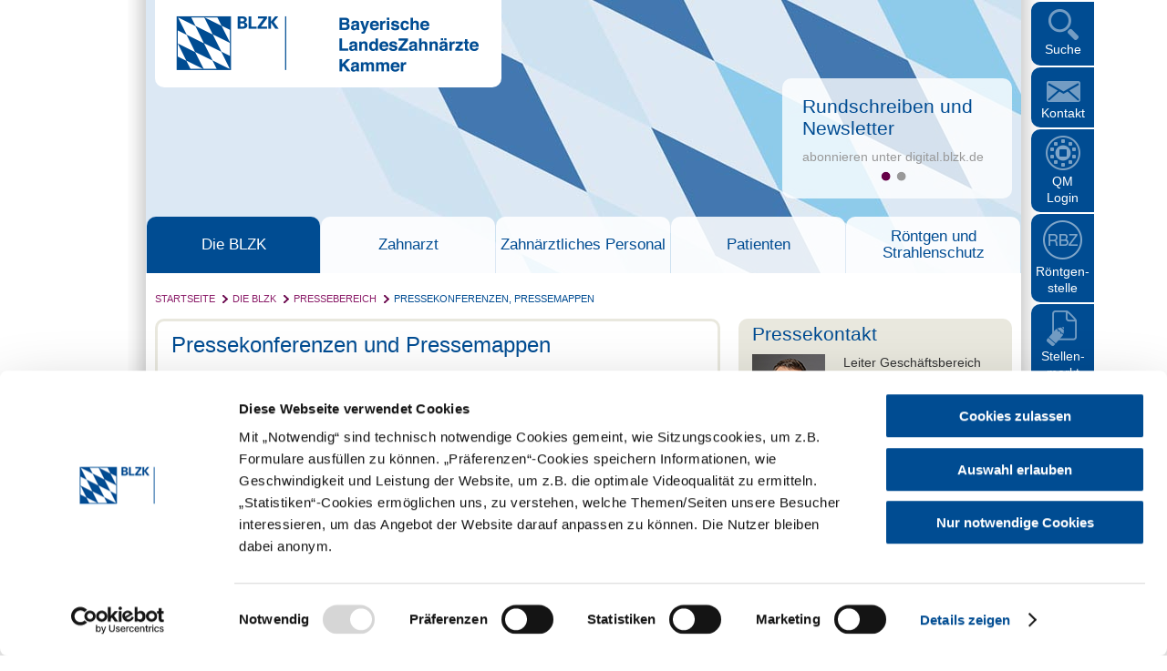

--- FILE ---
content_type: text/html; charset=ISO-8859-1
request_url: https://www.blzk.de/blzk/site.nsf/id/pa_pressekonferenzen.html
body_size: 10335
content:
<!DOCTYPE html>
<html>
<head>

<meta charset="utf-8" />
<script id="Cookiebot" src="https://consent.cookiebot.eu/uc.js" data-cbid="aa0202c4-4000-4f1a-b00b-e8d29f6be74c" type="text/javascript"></script>


<title>Pressekonferenzen, Pressemappen | Bayerische Landeszahnärztekammer</title>
<meta name="viewport" content="width=device-width, initial-scale=1.0, maximum-scale=1.0, user-scalable=0">
<meta name="google-site-verification" content="u_oon-aWqtelrabjdOEfaTjMa4URq70oxj1hEHPtiWU">

<link rel="canonical" href="https://www.blzk.de/blzk/site.nsf/id/pa_pressekonferenzen.html">




	<meta name="title" content="Pressekonferenzen, Pressemappen | Bayerische Landeszahnärztekammer">	<meta name="author" content="">	<meta name="publisher" content="">	<meta name="copyright" content="">	<meta name="keywords" content="BLZK, Zahnärztekammer, Zahnarzt, Röntgen, Zahnarztsuche, Zahnärztetag, Praxisbörse, Stellenmarkt, Zahnmedizinische Fachangestellte, ZFA, QM Online, Honorierung, Patienten Beratung">	<meta name="description" content="Die Bayerische Landeszahnärztekammer ist die gesetzliche Berufsvertretung aller rund 16.500 bayerischen Zahnärzte.">	<meta name="language" content="DE">	<meta name="creation_date" content="01/23/2026">	<meta name="revisit-after" content="5 days">	<meta name="robots" content="INDEX,FOLLOW">



<link rel="stylesheet" href="/bootstrap/cdn/font-awesome/font-awesome-4.7.0/css/font-awesome.css">
<link rel="stylesheet" href="/blzk/site.nsf/id/7F0E154FBFF3926EC1257C990030F70F/$file/main.css?Open&amp;v=1.2.25">
<link rel="stylesheet" href="/blzk/site.nsf/id/7F0E154FBFF3926EC1257C990030F70F/$file/mobile-nav2.css">
<link rel="stylesheet" href="/blzk/site.nsf/id/7F0E154FBFF3926EC1257C990030F70F/$file/colorbox.css">
<link rel="shortcut icon" type="image/x-icon" href="/blzk/site.nsf/id/7F0E154FBFF3926EC1257C990030F70F/$file/favicon.ico">

<script src="/blzk/site.nsf/id/7F0E154FBFF3926EC1257C990030F70F/$file/jquery.1-8.min.js"></script> 
<script src="/blzk/site.nsf/id/7F0E154FBFF3926EC1257C990030F70F/$file/modernizr.custom.js"></script> 



<script type="text/plain" data-cookieconsent="statistics">
  var _paq = window._paq = window._paq || [];
  _paq.push(['trackPageView']);
  _paq.push(['enableLinkTracking']);
  (function() {
    var u="//matomo.blzk.de/";
    _paq.push(['setTrackerUrl', u+'matomo.php']);
    _paq.push(['setSiteId', '1']);
    var d=document, g=d.createElement('script'), s=d.getElementsByTagName('script')[0];
    g.async=true; g.src=u+'matomo.js'; s.parentNode.insertBefore(g,s);
  })();
</script>
 
	<script language="javascript" type="text/javascript" src="/blzk/site.nsf/vcms_js_library.js"></script>

	<link rel="stylesheet" type="text/css" href="/blzk/site.nsf/vcms_css_screen.css" media="screen">
	<link rel="stylesheet" type="text/css" href="/blzk/site.nsf/vcms_css_print.css" media="print">

<script language="JavaScript" type="text/javascript">
<!-- 
document._domino_target = "_self";
function _doClick(v, o, t) {
  var returnValue = false;
  var url="/blzk/site.nsf/id/pa_pressekonferenzen.html?OpenDocument&Click=" + v;
  if (o.href != null) {
    o.href = url;
    returnValue = true;
  } else {
    if (t == null)
      t = document._domino_target;
    window.open(url, t);
  }
  return returnValue;
}
// -->
</script>
</head>
<body text="#000000" bgcolor="#FFFFFF">

<form action="">



<script>
var file_path = "/blzk/site.nsf/id/E95A5029F263C6BAC1257DE100607217/$file/";
var curr_lang = 'DE';

var vConfig = {
	db: '/blzk/site.nsf/',
	lang: 'DE',
	currPageURL: '/blzk/site.nsf/id/pa_pressekonferenzen.html',
	statsDB: '/zahn/statistiken.nsf/',
	FilterListQuery : 'FAQ',
	FilterListCategory : 'DE~FAQ',
	debug: true,
	appShortMaxLength: 300
};
</script>

<input type="hidden" id="dbpfad" value="/blzk/site.nsf/"><input type="hidden" id="filePath" value="/blzk/site.nsf/id/E95A5029F263C6BAC1257DE100607217/$file/"><input type="hidden" id="curr_lang" value="DE">
<div id="wrapper">
	<div id="sidebarContainer">
		<div id="sidebar">
			<div id="search">
				<a href="#" id="sidebarSearch">Suche</a>
				<input type="text" name="search" id="searchField" placeholder="Suchbegriff eingeben" 
onblur="if(this.value == '') { this.value=this.defaultValue; };" onfocus="if(this.value == this.defaultValue) { this.value=''; } else { this.select(); }" onkeypress="if(event.keyCode=='13') {siteSearch(this.value, '', '', '', ''); return false;}" onkeyup="if(event.keyCode!='13') {typeAheadSearch(this.value);}" autocomplete="off">
		<a href="#" id="searchGo" rel="search" onclick="siteSearch($('#searchField').val(), '', '', '', '');" title="Suche starten"><span>GO</span></a>
		<div id="searchSpinner"><i id="loader" class="fa fa-spinner"></i></div>
		<div id="sidebarSearchClose"></div>
		<div id="ta"><div id="ta_pointer"></div><div id="ta_content"></div></div>
	</div>
	<a href="https://www.blzk.de/blzk/site.nsf/formular?openform&formular=DEKontakt" id="sidebarContact">Kontakt</a>
	<a href="https://qm.blzk.de/" id="sidebarQm" title="QM Login" target="_blank">QM <span class="br-on-desktop"><br></span>Login</a>
            <a href="https://www.blzk.de/blzk/site.nsf/id/pa_rbz.html" id="sidebarRBZ" title="Röntgenstelle" target="_self">Röntgen- stelle</a>
	<a href="https://jobs.blzk.de/blzk/site.nsf/id/pa_jo_startseite.html" id="sidebarJobs" title="Stellenmarkt" target="_blank">Stellen- markt</a>
	<a href="https://praxisboerse.blzk.de" id="sidebarPraxis" title="Praxisbörse" target="_blank">Praxis<span class="br-on-desktop">- </span>börse</a>
	<a href="https://shop.blzk.de" title="Bestell&shy;service" target="_blank" id="sidebarShop">Bestell<span class="br-on-desktop">- </span>service</a>
	<a href="https://zahnarztsuche.blzk.de" id="sidebarDentists" title="Zahnarzt Suche" target="_blank">Zahnarzt Suche</a>
	</div>
	</div>

<div id="header">
	<div id="logoContainer">
		<a href="https://www.blzk.de" id="logo" title="BLZK"><img src="/blzk/site.nsf/id/E95A5029F263C6BAC1257DE100607217/$file/logo.png" alt="BLZK"></a>
	</div>
	<div id="sliderContentContainer" class="rounded"></div><ul id="slider"><li class="panel">
<img src="/blzk/site.nsf/gfx/928536426ABAC00AC12587CE0041D453/$file/blzk_slider_startseite_002.jpg" alt="Rundschreiben und Newsletter">
<div class="sliderContent">
<h2 class="slideshow"><a href="https://digital.blzk.de/">Rundschreiben und Newsletter</a></h2>
<p>abonnieren unter digital.blzk.de</p>
</div>
</li><li class="panel">
<img src="/blzk/site.nsf/gfx/B19CA6D100D15393C1257CC30032A311/$file/blzk_slider_startseite_004.jpg" alt="Famulatur in der Zahnmedizin">
<div class="sliderContent">
<h2 class="slideshow"><a href="https://www.blzk.de/blzk/site.nsf/id/pa_famulatur.html">Famulatur in der Zahnmedizin</a></h2>
<p>Suche und Anmeldeformular</p>
</div>
</li></ul>

	<nav id="primary-nav" role="navigation" class="group">
		<ul class="lvl_1">
<li class="cat_die_blzk active">
<a href="/blzk/site.nsf/id/pa_die_kammer.html" target="_self">Die BLZK</a>
<ul class="lvl_2">
<li class="cat_organisation">
<a href="/blzk/site.nsf/id/pa_organisation.html" target="_self">Organisation</a>
<ul class="lvl_3">
<li class="cat_unsere_leistungen_–_ihr_nutzen">
<a href="/blzk/site.nsf/id/pa_leistungen_nutzen.html" target="_self">Unsere Leistungen – Ihr Nutzen</a>
</li>
<li class="cat_aufgaben_und_rechtsgrundlagen">
<a href="/blzk/site.nsf/id/pa_aufgaben_rechtsgrundlagen.html" target="_self">Aufgaben und Rechtsgrundlagen</a>
</li>
<li class="cat_vollversammlung">
<a href="/blzk/site.nsf/id/pa_vollversammlung.html" target="_self">Vollversammlung</a>
</li>
<li class="cat_vorstand">
<a href="/blzk/site.nsf/id/pa_vorstand.html" target="_self">Vorstand</a>
</li>
<li class="cat_verwaltung">
<a href="/blzk/site.nsf/id/pa_verwaltung.html" target="_self">Verwaltung</a>
</li>
<li class="cat_zahnaerztliche_bezirksverbaende">
<a href="/blzk/site.nsf/id/pa_zahnaerztliche_bezirksverbaende.html" target="_self">Zahnärztliche Bezirksverbände</a>
</li>
<li class="cat_referate">
<a href="/blzk/site.nsf/id/pa_referate.html" target="_self">Referate</a>
</li>
<li class="cat_einrichtungen">
<a href="/blzk/site.nsf/id/pa_einrichtungen.html" target="_self">Einrichtungen</a>
</li>
</ul>
</li>
<li class="cat_goz_senat">
<a href="/blzk/site.nsf/id/pa_goz-senat.html" target="_self">GOZ-Senat</a>
<ul class="lvl_3">
<li class="cat_goz_on_tour">
<a href="/blzk/site.nsf/id/pa_goz-tour.html" target="_self">GOZ ON TOUR</a>
</li>
</ul>
</li>
<li class="cat_selbstverwaltung_und_freie_berufe">
<a href="/blzk/site.nsf/id/pa_selbstverwaltung_und_freie_berufe.html" target="_self">Selbstverwaltung und Freie Berufe</a>
<ul class="lvl_3">
<li class="cat_zahnaerztekammern">
<a href="/blzk/site.nsf/id/pa_zahnaerztekammern.html" target="_self">Zahnärztekammern</a>
</li>
<li class="cat_ehrenamtliches_engagement_in_der_selbstverwaltung">
<a href="/blzk/site.nsf/id/pa_ehrenamt_selbstverwaltung.html" target="_self">Ehrenamtliches Engagement in der Selbstverwaltung</a>
</li>
<li class="cat_berufspolitische_bildung">
<a href="/blzk/site.nsf/id/pa_berufspolitische_bildung.html" target="_self">Berufspolitische Bildung</a>
</li>
</ul>
</li>
<li class="cat_recht">
<a href="/blzk/site.nsf/id/pa_recht.html" target="_self">Recht</a>
<ul class="lvl_3">
<li class="cat_bundesrecht_(auswahl)">
<a href="/blzk/site.nsf/id/pa_bundesrecht.html" target="_self">Bundesrecht (Auswahl)</a>
</li>
<li class="cat_landesrecht_(auswahl)">
<a href="/blzk/site.nsf/id/pa_landesrecht.html" target="_self">Landesrecht (Auswahl)</a>
</li>
<li class="cat_bestimmungen_der_blzk_(auswahl)">
<a href="/blzk/site.nsf/id/pa_rechtliche_bestimmungen_blzk.html" target="_self">Bestimmungen der BLZK (Auswahl)</a>
</li>
<li class="cat_hinweise">
<a href="/blzk/site.nsf/id/pa_hinweise_rechtliche_bestimmungen.html" target="_self">Hinweise</a>
</li>
<li class="cat_berufsrechtliche_regelungen_§_5_ddg">
<a href="/blzk/site.nsf/id/pa_berufsrechtliche_regelungen.html" target="_self">Berufsrechtliche Regelungen § 5 DDG</a>
</li>
<li class="cat_aus__und_fortbildungsvorschriften_fuer_zahnaerztliches_personal">
<a href="/blzk/site.nsf/id/pa_ausbild_fortbild_vorschr_zaep.html" target="_self">Aus- und Fortbildungsvorschriften für Zahnärztliches Personal</a>
</li>
</ul>
</li>
<li class="cat_pressebereich active">
<a href="/blzk/site.nsf/id/pa_presse.html" target="_self">Pressebereich</a>
<ul class="lvl_3">
<li class="cat_pressekonferenzen_pressemappen active selected">
<a href="/blzk/site.nsf/id/pa_pressekonferenzen.html" target="_self">Pressekonferenzen, Pressemappen</a>
</li>
<li class="cat_publikationen">
<a href="/blzk/site.nsf/id/pa_publikationen.html" target="_self">Publikationen</a>
</li>
<li class="cat_zahlen_und_fakten">
<a href="/blzk/site.nsf/id/pa_zahlen_fakten.html" target="_self">Zahlen und Fakten</a>
</li>
<li class="cat_pressemeldungen">
<a href="/blzk/site.nsf/id/pa_pressemeldungen.html" target="_self">Pressemeldungen</a>
</li>
<li class="cat_presse__und_oeffentlichkeitsarbeit">
<a href="/blzk/site.nsf/id/pa_presse-_und_oeffentlichkeitsarbeit.html" target="_self">Presse- und Öffentlichkeitsarbeit</a>
</li>
</ul>
</li>
<li class="cat_politik">
<a href="/blzk/site.nsf/id/pa_bundestagswahl.html" target="_self">Politik</a>
<ul class="lvl_3">
<li class="cat_buerokratieabbau">
<a href="/blzk/site.nsf/id/pa_forderungen_buerokratieabbau.html" target="_self">Bürokratieabbau</a>
</li>
<li class="cat_neue_gesundheitspolitiker_am_start">
<a href="/blzk/site.nsf/id/pa_bundestagswahl_gesundheitspolitiker.html" target="_self">Neue Gesundheitspolitiker am Start</a>
</li>
</ul>
</li>
<li class="cat_kundgebung">
<a href="/blzk/site.nsf/id/pa_kundgebung.html" target="_self">Kundgebung</a>
</li>
<li class="cat_pflegetag_der_blzk">
<a href="/blzk/site.nsf/id/pa_pflegetag.html" target="_self">Pflegetag der BLZK</a>
</li>
<li class="cat_bayerischer_zahnaerztetag">
<a href="/blzk/site.nsf/id/pa_bayerischer_zahnaerztetag.html" target="_self">Bayerischer Zahnärztetag</a>
<ul class="lvl_3">
<li class="cat_veranstaltungsinformationen">
<a href="/blzk/site.nsf/id/pa_informationen_zaet.html" target="_self">Veranstaltungsinformationen</a>
</li>
<li class="cat_66_bayerischer_zahnaerztetag_2025">
<a href="/blzk/site.nsf/id/pa_bayerischer_zahnaerztetag.html" target="_self">66. Bayerischer Zahnärztetag 2025</a>
</li>
<li class="cat_berichterstattung_2025">
<a href="/blzk/site.nsf/id/pa_berichterstattung_zahnaerztetag_2025.html" target="_self">Berichterstattung 2025</a>
</li>
<li class="cat_anmeldung">
<a href="/blzk/site.nsf/id/pa_anmeldung_zaet.html" target="_self">Anmeldung</a>
</li>
<li class="cat_rueckblick">
<a href="/blzk/site.nsf/id/pa_rueckblick_zaet.html" target="_self">Rückblick</a>
</li>
</ul>
</li>
<li class="cat_soziale_projekte">
<a href="/blzk/site.nsf/id/pa_soziales_engagement.html" target="_self">Soziale Projekte</a>
</li>
<li class="cat_berufskundevorlesung">
<a href="/blzk/site.nsf/id/pa_berufskunde_vorlesung.html" target="_self">Berufskundevorlesung</a>
</li>
<li class="cat_stellenangebote_der_blzk">
<a href="/blzk/site.nsf/id/pa_stellenangebote_der_blzk.html" target="_self">Stellenangebote der BLZK</a>
</li>
<li class="cat_faq">
<a href="/blzk/site.nsf/id/pa_de_faq.html" target="_self">FAQ</a>
</li>
<li class="cat_rundschreiben_und_newsletter">
<a href="/blzk/site.nsf/id/pa_nl_zahnaerzte_anmeldung.html" target="_self">Rundschreiben und Newsletter</a>
</li>
</ul>
</li>
<li class="cat_zahnarzt">
<a href="/blzk/site.nsf/id/pa_de_zahnarzt_und_praxis.html" target="_self">Zahnarzt</a>
<ul class="lvl_2">
<li class="cat_ehba_–_elektronischer_heilberufsausweis">
<a href="/blzk/site.nsf/id/pa_ehba.html" target="_self">eHBA – Elektronischer Heilberufsausweis</a>
</li>
<li class="cat_covid_19_|_corona_pandemie">
<a href="/blzk/site.nsf/id/pa_coronavirus.html" target="_self">Covid-19 | Corona-Pandemie</a>
<ul class="lvl_3">
<li class="cat_hygiene__und_schutzmassnahmen_in_der_zahnarztpraxis">
<a href="/blzk/site.nsf/id/pa_corona_hygiene.html" target="_self">Hygiene- und Schutzmaßnahmen in der Zahnarztpraxis</a>
</li>
<li class="cat_sars_cov_2_impfung_und_coronatestung_nach_der_coronavirus_testverordnung_(testv)">
<a href="/blzk/site.nsf/id/pa_corona-impfung.html" target="_self">SARS-CoV-2-Impfung und Coronatestung nach der Coronavirus-Testverordnung (TestV)</a>
</li>
</ul>
</li>
<li class="cat_berufseinstieg">
<a href="/blzk/site.nsf/id/pa_berufseinstieg.html" target="_self">Berufseinstieg</a>
<ul class="lvl_3">
<li class="cat_famulatur_zahnmedizin">
<a href="/blzk/site.nsf/id/pa_famulatur.html" target="_self">Famulatur Zahnmedizin</a>
</li>
<li class="cat_studium_und_hochschule">
<a href="/blzk/site.nsf/id/pa_studium_hochschule.html" target="_self">Studium und Hochschule</a>
</li>
<li class="cat_assistenzzeit">
<a href="/blzk/site.nsf/id/pa_assistenzzeit.html" target="_self">Assistenzzeit</a>
</li>
<li class="cat_approbation_beantragen">
<a href="/blzk/site.nsf/id/pa_approbation.html" target="_self">Approbation beantragen</a>
</li>
<li class="cat_berufszulassung_bei_auslaendischem_studium">
<a href="/blzk/site.nsf/id/pa_berufszulassung_auslaendisches_studium.html" target="_self">Berufszulassung bei ausländischem Studium</a>
</li>
</ul>
</li>
<li class="cat_honorierung_und_goz">
<a href="/blzk/site.nsf/id/pa_honorierung.html" target="_self">Honorierung und GOZ</a>
<ul class="lvl_3">
<li class="cat_gebuehrenordnung_fuer_zahnaerzte">
<a href="/blzk/site.nsf/id/pa_gebuehrenordnung_fuer_zahnaerzte.html" target="_self">Gebührenordnung für Zahnärzte</a>
</li>
<li class="cat_beratungsangebot_und_musterformulare">
<a href="/blzk/site.nsf/id/pa_goz_beratung.html" target="_self">Beratungsangebot und Musterformulare</a>
</li>
</ul>
</li>
<li class="cat_praxisfuehrung">
<a href="/blzk/site.nsf/id/pa_praxisfuehrung_za.html" target="_self">Praxisführung</a>
<ul class="lvl_3">
<li class="cat_qualitaetsmanagement">
<a href="/blzk/site.nsf/id/pa_de_qualitaetsmanagement.html" target="_self">Qualitätsmanagement</a>
</li>
<li class="cat_hygiene">
<a href="/blzk/site.nsf/id/pa_hygiene.html" target="_self">Hygiene</a>
</li>
<li class="cat_arbeitssicherheit">
<a href="/blzk/site.nsf/id/pa_arbeitssicherheit.html" target="_self">Arbeitssicherheit</a>
</li>
<li class="cat_praxisbegehungen">
<a href="/blzk/site.nsf/id/pa_praxisbegehungen.html" target="_self">Praxisbegehungen</a>
</li>
</ul>
</li>
<li class="cat_praxisteam">
<a href="/blzk/site.nsf/id/pa_praxisteam.html" target="_self">Praxisteam</a>
<ul class="lvl_3">
<li class="cat_arbeitszeit">
<a href="/blzk/site.nsf/id/pa_arbeitszeit.html" target="_self">Arbeitszeit</a>
</li>
<li class="cat_arbeitsvertraege">
<a href="/blzk/site.nsf/id/pa_mustervertraege.html" target="_self">Arbeitsverträge</a>
</li>
<li class="cat_ausbildungsvertragskonfigurator_(avk)">
<a href="/blzk/site.nsf/id/pa_ausbildungsvertragskonfigurator.html" target="_self">Ausbildungsvertragskonfigurator (AVK)</a>
</li>
<li class="cat_arbeitszeugnis">
<a href="/blzk/site.nsf/id/pa_de_arbeitszeugnis.html" target="_self">Arbeitszeugnis</a>
</li>
<li class="cat_fortbildungsvertrag">
<a href="/blzk/site.nsf/id/pa_fortbildungsvertrag.html" target="_self">Fortbildungsvertrag</a>
</li>
<li class="cat_minijobs">
<a href="/blzk/site.nsf/id/pa_minijob_zahnarztpraxis.html" target="_self">Minijobs</a>
</li>
<li class="cat_sonderzuwendungen">
<a href="/blzk/site.nsf/id/pa_sonderzuwendungen.html" target="_self">Sonderzuwendungen</a>
</li>
<li class="cat_ergaenzende_vereinbarungen_zum_ausbildungsvertrag">
<a href="/blzk/site.nsf/id/pa_ergaenzende_vereinbarungen_zum_ausbildungsvertrag.html" target="_self">Ergänzende Vereinbarungen zum Ausbildungsvertrag</a>
</li>
<li class="cat_mutterschutz">
<a href="/blzk/site.nsf/id/pa_de_mutterschutz.html" target="_self">Mutterschutz</a>
</li>
<li class="cat_delegationsrahmen_fuer_zfa_(bzaek)">
<a href="https://www.bzaek.de/service/positionen-statements/einzelansicht/delegationsrahmen-der-bundeszahnaerztekammer-fuer-zahnmedizinische-fachangestellte.html" target="_blank">Delegationsrahmen für ZFA (BZÄK)</a>
</li>
<li class="cat_kuendigungsfristen_gemaess_bgb">
<a href="/blzk/site.nsf/id/pa_webb9nyb66.html" target="_self">Kündigungsfristen gemäß BGB</a>
</li>
<li class="cat_praktikum_und_schnupperlehre_in_der_zahnarztpraxis">
<a href="/blzk/site.nsf/id/pa_praktikum_zfa.html" target="_self">Praktikum und Schnupperlehre in der Zahnarztpraxis</a>
</li>
<li class="cat_praxismitarbeiter_mit_auslaendischem_abschluss">
<a href="/blzk/site.nsf/id/pa_praxismitarbeiter_auslaendischer_abschluss.html" target="_self">Praxismitarbeiter mit ausländischem Abschluss</a>
</li>
</ul>
</li>
<li class="cat_zahnaerztliche_weiterbildung">
<a href="/blzk/site.nsf/id/pa_zahnaerztliche_fort-_und_weiterbildung.html" target="_self">Zahnärztliche Weiterbildung</a>
<ul class="lvl_3">
<li class="cat_weiterbildung_kieferorthopaedie">
<a href="/blzk/site.nsf/id/pa_weiterbildung_kfo.html" target="_self">Weiterbildung Kieferorthopädie</a>
</li>
<li class="cat_weiterbildung_oralchirurgie">
<a href="/blzk/site.nsf/id/pa_de_weiterbildung_oralchirurgie.html" target="_self">Weiterbildung Oralchirurgie</a>
</li>
<li class="cat_zulassung_zum_fachgespraech">
<a href="/blzk/site.nsf/id/pa_zulassung_fachgespraech.html" target="_self">Zulassung zum Fachgespräch</a>
</li>
<li class="cat_ermaechtigung_zur_weiterbildung">
<a href="/blzk/site.nsf/id/pa_ermaechtigung_weiterbildung.html" target="_self">Ermächtigung zur Weiterbildung</a>
</li>
</ul>
</li>
<li class="cat_praxisberatung">
<a href="/blzk/site.nsf/id/pa_praxisberatung.html" target="_self">Praxisberatung</a>
<ul class="lvl_3">
<li class="cat_zentrum_fuer_existenzgruender_und_praxisberatung_(zep)">
<a href="/blzk/site.nsf/id/pa_zep.html" target="_self">Zentrum für Existenzgründer und Praxisberatung (ZEP)</a>
</li>
<li class="cat_niederlassung">
<a href="/blzk/site.nsf/id/pa_niederlassung.html" target="_self">Niederlassung</a>
</li>
</ul>
</li>
<li class="cat_praxisabgabe">
<a href="/blzk/site.nsf/id/pa_praxisabgabe.html" target="_self">Praxisabgabe</a>
<ul class="lvl_3">
<li class="cat_formen_der_nachfolge">
<a href="/blzk/site.nsf/id/pa_praxisabgabe_formen_nachfolge.html" target="_self">Formen der Nachfolge</a>
</li>
<li class="cat_zeitplan_fuer_die_uebergabe">
<a href="/blzk/site.nsf/id/pa_zeitplan_praxisabgabe.html" target="_self">Zeitplan für die Übergabe</a>
</li>
<li class="cat_ausfall_oder_tod_des_praxisinhabers">
<a href="/blzk/site.nsf/id/pa_ausfall_tod_praxisinhaber.html" target="_self">Ausfall oder Tod des Praxisinhabers</a>
</li>
</ul>
</li>
</ul>
</li>
<li class="cat_zahnaerztliches_personal">
<a href="/blzk/site.nsf/id/pa_afw_zahnaerztliches_personal.html" target="_self">Zahnärztliches Personal</a>
<ul class="lvl_2">
<li class="cat_ausbildungsnachweis_zfa_mit_ausbildungsbeginn_182022_oder_spaeter">
<a href="/blzk/site.nsf/id/pa_ausbildungsnachweis_zfa.html" target="_self">Ausbildungsnachweis ZFA mit Ausbildungsbeginn 1.8.2022 oder später</a>
</li>
<li class="cat_ausbildung_zahnmedizinische_fachangestellte_(zfa)">
<a href="/blzk/site.nsf/id/pa_ausbildung_zfa.html" target="_self">Ausbildung Zahnmedizinische Fachangestellte (ZFA)</a>
<ul class="lvl_3">
<li class="cat_filme_fuer_die_zfa_gewinnung">
<a href="/blzk/site.nsf/id/pa_zfa_film.html" target="_self">Filme für die ZFA-Gewinnung</a>
</li>
<li class="cat_standorte_der_bayerischen_berufsschulen">
<a href="/blzk/site.nsf/id/pa_berufschulen_bayern.html" target="_self">Standorte der bayerischen Berufsschulen</a>
</li>
<li class="cat_interviews_mit_zfa">
<a href="/blzk/site.nsf/id/pa_interviews_zfa.html" target="_self">Interviews mit ZFA</a>
</li>
<li class="cat_zfa:_ausbildungsplaetze_und_jobs_in_bayern">
<a href="https://jobs.blzk.de" target="_blank">ZFA: Ausbildungsplätze und Jobs in Bayern</a>
</li>
</ul>
</li>
<li class="cat_quereinstieg_in_der_zahnarztpraxis">
<a href="/blzk/site.nsf/id/pa_quereinstieg_zahnarztpraxis.html" target="_self">Quereinstieg in der Zahnarztpraxis</a>
</li>
<li class="cat_anpassungsfortbildung">
<a href="/blzk/site.nsf/id/pa_anpassungsfortbildung.html" target="_self">Anpassungsfortbildung</a>
<ul class="lvl_3">
<li class="cat_fortbildungsanbieter_fuer_anpassungsfortbildungen">
<a href="/blzk/site.nsf/id/pa_fortbildungsanbieter_anpassungsfortbildungen.html" target="_self">Fortbildungsanbieter für Anpassungsfortbildungen</a>
</li>
<li class="cat_prophylaxe_basiskurs">
<a href="/blzk/site.nsf/id/pa_prophylaxe_basiskurs.html" target="_self">Prophylaxe Basiskurs</a>
</li>
<li class="cat_prothetische_assistenz">
<a href="/blzk/site.nsf/id/pa_prothetische_assistenz.html" target="_self">Prothetische Assistenz</a>
</li>
<li class="cat_kieferorthopaedische_assistenz">
<a href="/blzk/site.nsf/id/pa_kieferorthopaedische_assistenz.html" target="_self">Kieferorthopädische Assistenz</a>
</li>
</ul>
</li>
<li class="cat_aufstiegsfortbildung">
<a href="/blzk/site.nsf/id/pa_aufstiegsfortbildung.html" target="_self">Aufstiegsfortbildung</a>
<ul class="lvl_3">
<li class="cat_fortbildungsanbieter_fuer_aufstiegsfortbildungen">
<a href="/blzk/site.nsf/id/pa_fortbildungsanbieter_aufstiegsfortbildungen.html" target="_self">Fortbildungsanbieter für Aufstiegsfortbildungen</a>
</li>
<li class="cat_zahnmedizinische_prophylaxeassistenz_(zmp)">
<a href="/blzk/site.nsf/id/pa_zmp.html" target="_self">Zahnmedizinische Prophylaxeassistenz (ZMP)</a>
</li>
<li class="cat_dentalhygienikerin_(dh)">
<a href="/blzk/site.nsf/id/pa_dentalhygieniker.html" target="_self">Dentalhygieniker/in (DH)</a>
</li>
<li class="cat_zahnmedizinische_verwaltungsassistenz_(zmv)">
<a href="/blzk/site.nsf/id/pa_zmv.html" target="_self">Zahnmedizinische Verwaltungsassistenz (ZMV)</a>
</li>
<li class="cat_pruefungstermine_aufstiegsfortbildungen">
<a href="https://epaper.zwp-online.info/epaper/11424/export-article/83" target="_blank">Prüfungstermine Aufstiegsfortbildungen</a>
</li>
</ul>
</li>
<li class="cat_foerdermoeglichkeiten">
<a href="/blzk/site.nsf/id/pa_ausbildungsfoerderung.html" target="_self">Fördermöglichkeiten</a>
<ul class="lvl_3">
<li class="cat_weiterbildungsstipendium">
<a href="/blzk/site.nsf/id/pa_weiterbildungsstipendium.html" target="_self">Weiterbildungsstipendium</a>
</li>
<li class="cat_aufstiegs_bafoeg___kurz_„afbg“">
<a href="/blzk/site.nsf/id/pa_aufstiegsbafoeg.html" target="_self">Aufstiegs-BAföG - kurz „AFBG“</a>
</li>
<li class="cat_meisterbonus_und_meisterpreis">
<a href="/blzk/site.nsf/id/pa_meisterbonus_meisterpreis.html" target="_self">Meisterbonus und Meisterpreis</a>
</li>
<li class="cat_aufstiegsstipendium">
<a href="/blzk/site.nsf/id/pa_aufstiegsstipendium.html" target="_self">Aufstiegsstipendium</a>
</li>
</ul>
</li>
<li class="cat_pruefungen">
<a href="/blzk/site.nsf/id/pa_pruefungen_zfa.html" target="_self">Prüfungen</a>
<ul class="lvl_3">
<li class="cat_pruefungstermine_zfa">
<a href="/blzk/site.nsf/id/../gfx/pruefungstermine_zfa.pdf/$file/pruefungstermine_zfa.pdf" target="_blank">Prüfungstermine ZFA</a>
</li>
<li class="cat_zfa___gestreckte_abschlusspruefung_(gap)">
<a href="/blzk/site.nsf/id/pa_gestreckte_abschlusspruefung_gap.html" target="_self">ZFA - Gestreckte Abschlussprüfung (GAP)</a>
</li>
<li class="cat_formulare_fuer_den_unterricht_und_die_pruefung_im_bereich_abrechnungswesen">
<a href="/blzk/site.nsf/id/pa_formulare_abrechnungswesen.html" target="_self">Formulare für den Unterricht und die Prüfung im Bereich Abrechnungswesen</a>
</li>
<li class="cat_uebersicht_der_pruefungsthemen_praxisorganisation_und__verwaltung">
<a href="/blzk/site.nsf/id/../gfx/po_themen-ab-wp-2020.pdf/$file/po_themen-ab-wp-2020.pdf" target="_self">Übersicht der Prüfungsthemen Praxisorganisation und -verwaltung</a>
</li>
<li class="cat_aufgaben_zur_pruefungsvorbereitung">
<a href="/blzk/site.nsf/id/pa_aufgaben_zur_pruefungsvorbereitung.html" target="_self">Aufgaben zur Prüfungsvorbereitung</a>
</li>
<li class="cat_nicht_bestandene_abschlusspruefung">
<a href="/blzk/site.nsf/id/pa_nicht_bestandene_abschlusspruefung.html" target="_self">Nicht bestandene Abschlussprüfung</a>
</li>
</ul>
</li>
<li class="cat_zfa_–_anerkennung_auslaendischer_berufsqualifikationen">
<a href="/blzk/site.nsf/id/li_webbajckt2.html" target="_blank">ZFA – Anerkennung ausländischer Berufsqualifikationen</a>
</li>
<li class="cat_zfa_newsletter">
<a href="/blzk/site.nsf/id/pa_newsletter.html" target="_self">ZFA Newsletter</a>
</li>
</ul>
</li>
<li class="cat_patienten">
<a href="/blzk/site.nsf/id/pa_de_mundgesundheit_und_patienten.html" target="_self">Patienten</a>
<ul class="lvl_2">
<li class="cat_patientenberatung">
<a href="/blzk/site.nsf/id/pa_patientenberatung.html" target="_self">Patientenberatung</a>
<ul class="lvl_3">
<li class="cat_beratung_per_telefon">
<a href="/blzk/site.nsf/id/pa_beratung_per_telefon.html" target="_self">Beratung per Telefon</a>
</li>
<li class="cat_zahnaerztliche_gutachter_in_bayern">
<a href="/blzk/site.nsf/id/pa_zahnaerztliche_gutachter_bayern.html" target="_self">Zahnärztliche Gutachter in Bayern</a>
</li>
<li class="cat_schlichtungsstelle_der_blzk">
<a href="https://www.blzk.de/blzk/site.nsf/id/pa_de_schlichtungsstelle.html" target="_self">Schlichtungsstelle der BLZK</a>
</li>
<li class="cat_zahnarztrechnunghkpgoz">
<a href="/blzk/site.nsf/id/pa_zahnarztrechnung_hkp_goz.html" target="_self">Zahnarztrechnung/HKP/GOZ</a>
</li>
<li class="cat_zahnarztsuche_und_notdienst">
<a href="/blzk/site.nsf/id/pa_zahnarztsuche_notdienst.html" target="_self">Zahnarztsuche und Notdienst</a>
</li>
</ul>
</li>
<li class="cat_prophylaxe">
<a href="/blzk/site.nsf/id/pa_prophylaxe.html" target="_self">Prophylaxe</a>
<ul class="lvl_3">
<li class="cat_was_ist_prophylaxe">
<a href="/blzk/site.nsf/id/pa_was_ist_prophylaxe.html" target="_self">Was ist Prophylaxe</a>
</li>
<li class="cat_zahngesund_durch_die_schwangerschaft">
<a href="/blzk/site.nsf/id/pa_prophylaxe_schwangerschaft.html" target="_self">Zahngesund durch die Schwangerschaft</a>
</li>
<li class="cat_prophylaxe_fuer_babys_und_kinder">
<a href="/blzk/site.nsf/id/pa_prophylaxe_babys_kinder.html" target="_self">Prophylaxe für Babys und Kinder</a>
</li>
<li class="cat_jugendliche_und_prophylaxe">
<a href="/blzk/site.nsf/id/pa_prophylaxe_jugendliche.html" target="_self">Jugendliche und Prophylaxe</a>
</li>
<li class="cat_prophylaxe_mitten_im_leben">
<a href="/blzk/site.nsf/id/pa_prophylaxe_erwachsene.html" target="_self">Prophylaxe Mitten im Leben</a>
</li>
<li class="cat_mundgesund_aelter_werden">
<a href="/blzk/site.nsf/id/pa_webb9zca6v.html" target="_self">Mundgesund älter werden</a>
</li>
</ul>
</li>
<li class="cat_alterszahnmedizin_behindertenzahnmedizin">
<a href="/blzk/site.nsf/id/pa_alterszahnmedizin_behindertenzahnmedizin.html" target="_self">Alterszahnmedizin, Behindertenzahnmedizin</a>
<ul class="lvl_3">
<li class="cat_pflegeeinrichtungen">
<a href="/blzk/site.nsf/id/pa_zahnaerztliche_betreuung_pflegeeinrichtungen.html" target="_self">Pflegeeinrichtungen</a>
</li>
<li class="cat_alterszahnmedizin_in_der_zahnaerztlichen_ausbildung">
<a href="/blzk/site.nsf/id/pa_alterszahnmedizin_zahnaerztliche_ausbildung.html" target="_self">Alterszahnmedizin in der zahnärztlichen Ausbildung</a>
</li>
<li class="cat_barrierearme_zahnarztpraxis">
<a href="/blzk/site.nsf/id/pa_barrierearme_zahnarztpraxis.html" target="_self">Barrierearme Zahnarztpraxis</a>
</li>
<li class="cat_schulungskoffer:_mundpflege_in_der_pflege">
<a href="/blzk/site.nsf/id/pa_blzk_schulungskoffer.html" target="_self">Schulungskoffer: Mundpflege in der Pflege</a>
</li>
<li class="cat_demenzpatienten_behandeln">
<a href="/blzk/site.nsf/id/pa_behandlung_demenzpatienten.html" target="_self">Demenzpatienten behandeln</a>
</li>
<li class="cat_medikamente_und_wechselwirkungen">
<a href="/blzk/site.nsf/id/pa_medikamente_wechselwirkungen.html" target="_self">Medikamente und Wechselwirkungen</a>
</li>
<li class="cat_hausbesuch">
<a href="/blzk/site.nsf/id/pa_hausbesuch_zahnarzt.html" target="_self">Hausbesuch</a>
</li>
<li class="cat_gesunde_zaehne_im_alter">
<a href="/blzk/site.nsf/id/pa_gesunde_zaehne_alter.html" target="_self">Gesunde Zähne im Alter</a>
</li>
</ul>
</li>
<li class="cat_patientenrechte">
<a href="/blzk/site.nsf/id/pa_patientenrechte.html" target="_self">Patientenrechte</a>
<ul class="lvl_3">
<li class="cat_gegenseitige_information">
<a href="/blzk/site.nsf/id/pa_gegenseitige-information-zahnarzt-patient.html" target="_self">Gegenseitige Information</a>
</li>
<li class="cat_aufklaerung_und_einwilligung">
<a href="/blzk/site.nsf/id/pa_aufklaerung-einwilligung-patient.html" target="_self">Aufklärung und Einwilligung</a>
</li>
<li class="cat_patientenakte_und_dokumentation">
<a href="/blzk/site.nsf/id/pa_patientenakte-dokumentation.html" target="_self">Patientenakte und Dokumentation</a>
</li>
</ul>
</li>
</ul>
</li>
<li class="cat_roentgen_und_strahlenschutz">
<a href="/blzk/site.nsf/id/pa_roentgen_strahlenschutz.html" target="_self">Röntgen und Strahlenschutz</a>
<ul class="lvl_2">
<li class="cat_roentgenstelle_nuernberg_(rbz)">
<a href="/blzk/site.nsf/id/pa_rbz.html" target="_self">Röntgenstelle Nürnberg (RBZ)</a>
<ul class="lvl_3">
<li class="cat_dokumente_und_formblaetter">
<a href="/blzk/site.nsf/id/pa_dokumente_formblaetter.html" target="_self">Dokumente und Formblätter</a>
</li>
<li class="cat_digitales_roentgen">
<a href="/blzk/site.nsf/id/pa_digitales_roentgen.html" target="_self">Digitales Röntgen</a>
</li>
<li class="cat_pruefungsablauf">
<a href="/blzk/site.nsf/id/pa_pruefung_rbz.html" target="_self">Prüfungsablauf</a>
</li>
<li class="cat_qualitaetssicherung_in_der_roentgendiagnostik">
<a href="/blzk/site.nsf/id/pa_qualitaetssicherung_roentgendiagnostik_qsr.html" target="_self">Qualitätssicherung in der Röntgendiagnostik</a>
</li>
<li class="cat_verlaengerung_intervall_der_konstanzpruefungen">
<a href="/blzk/site.nsf/id/pa_verlaengerung_intervall_konstanzpruefungen.html" target="_self">Verlängerung Intervall der Konstanzprüfungen</a>
</li>
</ul>
</li>
<li class="cat_strahlenschutz">
<a href="/blzk/site.nsf/id/pa_strahlenschutz_roentgen.html" target="_self">Strahlenschutz</a>
<ul class="lvl_3">
<li class="cat_strahlenschutzkurse">
<a href="https://www.blzk.de/blzk/site.nsf/gfx/strahlenschutzkurse_bayern_blzk.pdf/$file/strahlenschutzkurse_bayern_blzk.pdf" target="_blank">Strahlenschutzkurse</a>
</li>
<li class="cat_ueberblick:_aktualisierung_fachkunde_und_kenntnisse_im_strahlenschutz">
<a href="/blzk/site.nsf/id/pa_strahlenschutz_aktualisierung_fachkunde_kenntnisse.html" target="_self">Überblick: Aktualisierung Fachkunde und Kenntnisse im Strahlenschutz</a>
</li>
<li class="cat_fachkundebescheinigung_im_strahlenschutz_beantragen">
<a href="/blzk/site.nsf/id/pa_fachkundebescheinigung_antrag.html" target="_self">Fachkundebescheinigung im Strahlenschutz beantragen</a>
</li>
<li class="cat_weitergabe_von_roentgenbildern">
<a href="/blzk/site.nsf/id/pa_roentgenbilder_versenden.html" target="_self">Weitergabe von Röntgenbildern</a>
</li>
<li class="cat_verwendung_von_strahlenschutzschuerze_und__schild">
<a href="/blzk/site.nsf/id/pa_strahlenschutzschuerze_und_-schild.html" target="_self">Verwendung von Strahlenschutzschürze und -schild</a>
</li>
<li class="cat_faq_strahlenschutz_und_roentgen">
<a href="/blzk/site.nsf/id/pa_faq_strahlenschutz_roentgen.html" target="_self">FAQ Strahlenschutz und Röntgen</a>
</li>
<li class="cat_fachkunde_im_strahlenschutz_(za)">
<a href="/blzk/site.nsf/id/pa_fachkunde_im_strahlenschutz_za.html" target="_self">Fachkunde im Strahlenschutz (ZA)</a>
</li>
<li class="cat_kenntnisse_im_strahlenschutz_(zaep)">
<a href="/blzk/site.nsf/id/pa_kenntnisse_im_strahlenschutz_zaep.html" target="_self">Kenntnisse im Strahlenschutz (ZÄP)</a>
</li>
<li class="cat_fachkunde_schaedeluebersichtsaufnahmen">
<a href="/blzk/site.nsf/id/pa_fachkunde_schaedeluebersichtsaufnahmen.html" target="_self">Fachkunde Schädelübersichtsaufnahmen</a>
</li>
<li class="cat_fachkunde_handaufnahmen">
<a href="/blzk/site.nsf/id/pa_fachkunde_handaufnahmen.html" target="_self">Fachkunde Handaufnahmen</a>
</li>
<li class="cat_weitergehende_techniken___beispiel_dvt">
<a href="/blzk/site.nsf/id/pa_strahlenschutz_dvt.html" target="_self">Weitergehende Techniken - Beispiel DVT</a>
</li>
<li class="cat_roentgengeraete:_vor_ort_pruefungen_in_der_zahnarztpraxis">
<a href="/blzk/site.nsf/id/pa_roentgengeraete_vor-ort-pruefung.html" target="_self">Röntgengeräte: Vor-Ort-Prüfungen in der Zahnarztpraxis</a>
</li>
<li class="cat_roentgeneinrichtung">
<a href="/blzk/site.nsf/id/pa_de_roentgeneinrichtung.html" target="_self">Röntgeneinrichtung</a>
</li>
<li class="cat_strahlenschutzkurse:_anerkennung_beantragen">
<a href="/blzk/site.nsf/id/pa_strahlenschutzkurse_anerkennung.html" target="_self">Strahlenschutzkurse: Anerkennung beantragen</a>
</li>
</ul>
</li>
</ul>
</li>
</ul>

	</nav>
</div>
<div id="main">
	

<div id="breadcrumb">
<a href="/blzk/site.nsf/id/pa_de_startseite.html">Startseite</a> 

<a href="/blzk/site.nsf/id/pa_die_kammer.html">Die BLZK</a> 
<a href="/blzk/site.nsf/id/pa_presse.html">Pressebereich</a> 
<a href="#">Pressekonferenzen, Pressemappen</a> 

</div>
	
	




<script>
	vConfig['appShortMaxLength'] = 700;
	//vConfig['appShortThingsToReplace'].push({from: /<\/?h3>/g, to: ''});
</script>


	<div id="mainLeft"><div class="rounded box contentBox layout3b">





	<h1>Pressekonferenzen und Pressemappen</h1>




	

	</div>

	

	




<article class="newsBox rounded box even test1">
            
	<h2>Digitale Pressemappe: 66. Bayerischer Zahn&#228;rztetag von 23. bis 25. Oktober 2025</h2>
	
                          <img src="/blzk/site.nsf/gfx/E448BED788CBD449C1258C600047813C/$file/zaet_2025_teaser.jpg" class="left" alt="" />                     

         
	<p>Pressemitteilungen und Informationen zum 66. Bayerischen Zahnärztetag. Dieses Jahr unter dem Motto „Fortschritte der Zahnheilkunde in Bayern”.</p>

	<p><a class="more" href="/blzk/site.nsf/id/pa_pressemappe_2025_zahnaerztetag.html" target="_self" title="zum vollständigen Beitrag">mehr</a></p>

</article>

<article class="newsBox rounded box odd test1">
            
	<h2>Digitale Pressemappe: 65. Bayerischer Zahn&#228;rztetag 2024</h2>
	
                          <img src="/blzk/site.nsf/gfx/7BD781BA7AA76659C1258ABD00523407/$file/visual_zat_2024.png" class="left" alt="" />                     

         
	<p>Pressemitteilungen und Informationen zum 65. Bayerischen Zahnärztetag. Dieses Jahr unter dem Motto „Das Frontzahntrauma – was nun, was tun?”.</p>

	<p><a class="more" href="/blzk/site.nsf/id/pa_pressemappe_2024_zahnaerztetag.html" target="_self" title="zum vollständigen Beitrag">mehr</a></p>

</article>

<article class="newsBox rounded box even test1">
            
	<h2>Digitale Pressemappe: Kundgebung der Bayerischen Landeszahn&#228;rztekammer</h2>
	
                          <img src="/blzk/site.nsf/gfx/82FAFA8CD09CFFF1C1258B0E0031E710/$file/kundgebung_teaser.jpg" class="left" alt="" />                     

         
	<p>Pressemitteilungen und Informationen zur Kundgebung. Motto: Schluss mit Lücken, Herr Lauterbach! Zahnmedizin braucht Zukunft.</p>

	<p><a class="more" href="/blzk/site.nsf/id/pa_pressemappe_kundgebung.html" target="_self" title="zum vollständigen Beitrag">mehr</a></p>

</article>

<article class="newsBox rounded box odd test1">
            
	<h2>Pressemappe: Ein Koffer voller Mundpflege-Wissen</h2>
	
                          <img src="/blzk/site.nsf/gfx/57182B688F164099C1258314005162C3/$file/schulungskoffer_teaser.jpg" class="left" alt="" />                     

         
	<p>Statements, Pressemitteilung, Bilder und Informationen zum Schulungskoffer<strong> </strong>„Ein Koffer voller Wissen: Mundpflege in der Pflege“.</p>

	<p><a class="more" href="/blzk/site.nsf/id/pa_pressemappe_schulungskoffer.html" target="_self" title="zum vollständigen Beitrag">mehr</a></p>

</article>





	<div class="infoboxes"></div>

	</div><div id="mainRight">

	
<div id="contactsContainer" class="rounded box">
	<h2>Pressekontakt</h2>

<div class="cf">
	<img src="/blzk/site.nsf/gfx/41481D8A19658E7DC1258854002034A6/$file/henssel.jpg" width="80" alt="" class="left">
	<p>
		Leiter Geschäftsbereich Kommunikation<br>
		
		Christian&nbsp;Henßel<br>
		Tel.: 089 230211-130<br>
		Fax: 089 230211-128<br>
	</p>
	<p>
		<a href="https://www.blzk.de/blzk/site.nsf/formular?OpenForm&formular=DEkontakt_referate&docID=D723C74970507097C1257D0B00259138" title="Nachricht senden" class="more">Nachricht senden</a><br style="clear:both">

	</p>
</div>

</div>



	<div id="pressContainer" class="rounded box"><div id="pressHead"><a href="/blzk/site.nsf/id/pa_pressemeldungen.html">Pressemeldungen</a></div><a href="/blzk/site.nsf/id/pa_presse.html" title="Pressebereich" id="pressLink">Pressebereich</a><div id="pressContent"><p><span class="pressDate">07.11.<br>2025</span><a href="/blzk/site.nsf/id/li_gratulation_proff_dgzmk.html">„Herausragender Experte und Idealbesetzung f&#252;r die DGZMK“</a></p><p><span class="pressDate">21.10.<br>2025</span><a href="/blzk/site.nsf/id/li_pm_zat2025_kurzinfo.html">Kurzinfo: Fortschritte der Zahnheilkunde in Bayern</a></p><p><span class="pressDate">21.10.<br>2025</span><a href="/blzk/site.nsf/id/li_pm_zat2025_veranstaltungsuebersicht_bayerischer_zahnaerztetag.html">Veranstaltungs&#252;bersicht</a></p></div></div>


	
	

	

		
</div>

<script>
$(document).ready(function() {
	$("#tabs li, .box.ui-tabs-panel").on("click", function(event) {
		if(event.target.nodeName.toUpperCase() != "A") {
			event.preventDefault();
			var sThisID = typeof $(this).attr("aria-controls") === "undefined" ? $(this).attr("id") : $(this).attr("aria-controls");
			var oLink = $("#" + sThisID).find("a.more:last");
			if(oLink.length > 0) {
				var sURL = oLink.attr("href");
				var sTarget = oLink.attr("target");
				if(sTarget === "_blank") {
					window.open(sURL);
				} else {
					window.location.href = sURL;
				}
			}
		}
		
	});

});
</script>

<style>
	.box.ui-tabs-panel {
		cursor:pointer;
	}
</style>
        



	
<!--  -->


<div id="boxContainer"></div>

<div id="wrapper">
<div id="footer" class="box">
<div id="copy">Bayerische Landeszahnärztekammer 2026</div><div id="footerNav"><ul>
<li><a href='https://www.blzk.de/blzk/site.nsf/formular?openform&formular=DEKontakt' target='_self'>Kontakt</a></li>
<li><a href='/blzk/site.nsf/id/pa_impressum.html' target='_self'>Impressum</a></li>
<li><a href='/blzk/site.nsf/id/pa_nl_zahnaerzte_anmeldung.html' target='_self'>Rundschreiben und Newsletter</a></li>
<li><a href='/blzk/site.nsf/id/pa_datenschutzerklaerung.html' target='_self'>Datenschutz</a></li>
<li><a href='http://www.activeMind.de/Portal/WBFeZvEENR6W' target='_blank'>Hinweisgebersystem</a></li>
<li><a href='/blzk/site.nsf/id/pa_de_sitemap.html' target='_self'>Sitemap</a></li>
<li><a href='/blzk/site.nsf/id/pa_de_cookie_einstellung.html' target='_self'>Cookies</a></li>

</ul></div></div>
</div>
</div>
</div>
<div id="nav-sidebar" class="rounded infobox greyborder" style="display:none;width:98%"><div class="bgGrey brand-border "><a href="/blzk/site.nsf/id/pa_die_kammer.html" title="Die BLZK">Die BLZK</a></div><div class="bgGrey brand-border ""><a href="/blzk/site.nsf/id/pa_presse.html" title="Pressebereich">Pressebereich</a></div><div class="bgGrey brand-border last-border""><a href="/blzk/site.nsf/id/pa_pressekonferenzen.html" title="Pressekonferenzen, Pressemappen">Pressekonferenzen, Pressemappen</a></div><div class="subnav"><a href="/blzk/site.nsf/id/pa_pressemappe_2025_zahnaerztetag.html" target="_self" class="submenu-link text-base" title="Digitale Pressemappe: 66. Bayerischer Zahn&#228;rztetag 2025"><i class="fa fa-chevron-right list-identifier text-secondary" aria-hidden="true"></i>Digitale Pressemappe: 66. Bayerischer Zahn&#228;rztetag 2025</a></div><div class="subnav"><a href="/blzk/site.nsf/id/pa_pressemappe_2024_zahnaerztetag.html" target="_self" class="submenu-link text-base" title="Digitale Pressemappe: 65. Bayerischer Zahn&#228;rztetag 2024"><i class="fa fa-chevron-right list-identifier text-secondary" aria-hidden="true"></i>Digitale Pressemappe: 65. Bayerischer Zahn&#228;rztetag 2024</a></div><div class="subnav"><a href="/blzk/site.nsf/id/pa_pressemappe_kundgebung.html" target="_self" class="submenu-link text-base" title="Digitale Pressemappe: Kundgebung der Bayerischen Landeszahn&#228;rztekammer"><i class="fa fa-chevron-right list-identifier text-secondary" aria-hidden="true"></i>Digitale Pressemappe: Kundgebung der Bayerischen Landeszahn&#228;rztekammer</a></div><div class="subnav"><a href="/blzk/site.nsf/id/pa_pressemappe_schulungskoffer.html" target="_self" class="submenu-link text-base" title="Pressemappe: Ein Koffer voller Wissen: Mundpflege in der Pflege"><i class="fa fa-chevron-right list-identifier text-secondary" aria-hidden="true"></i>Pressemappe: Ein Koffer voller Wissen: Mundpflege in der Pflege</a></div></div><script>$(function(){if($('#contactsContainer').length > 0){$('#nav-sidebar').insertAfter('#contactsContainer');}else{$('#mainRight').prepend($('#nav-sidebar'));}$('#nav-sidebar').show()})</script>

<script src="/blzk/site.nsf/id/E95A5029F263C6BAC1257DE100607217/$file/jquery-ui-1.10.4.custom.min.js"></script>
<script src="/blzk/site.nsf/id/E95A5029F263C6BAC1257DE100607217/$file/jquery.validate.js"></script>
<script src="/blzk/site.nsf/id/E95A5029F263C6BAC1257DE100607217/$file/jquery.anythingslider.min.js"></script>
<script src="/blzk/site.nsf/id/E95A5029F263C6BAC1257DE100607217/$file/jquery.anythingslider.fx.min.js"></script>
<script src="/blzk/site.nsf/id/E95A5029F263C6BAC1257DE100607217/$file/jquery.ui.datepicker-de.js"></script>
<script src="/blzk/site.nsf/id/E95A5029F263C6BAC1257DE100607217/$file/jquery.flexisel.js"></script>
<script src="/blzk/site.nsf/id/E95A5029F263C6BAC1257DE100607217/$file/jquery.bxslider.min.js"></script>
<script src="/blzk/site.nsf/id/E95A5029F263C6BAC1257DE100607217/$file/jquery.ui.totop.min.js"></script>
<script src="/blzk/site.nsf/id/E95A5029F263C6BAC1257DE100607217/$file/ajax_suche.js?OpenElement&amp;v=0.0.11" charset="UTF-8"></script>
<script src="/blzk/site.nsf/id/E95A5029F263C6BAC1257DE100607217/$file/jquery.colorbox-min.js"></script>
<script src="/blzk/site.nsf/id/E95A5029F263C6BAC1257DE100607217/$file/collapse.js"></script>
<script src="/blzk/site.nsf/id/E95A5029F263C6BAC1257DE100607217/$file/util.js"></script>
<script>
$(".lvl_2 [class^='cat_covid_19_'] .lvl_3").remove();
</script>
<script src="/blzk/site.nsf/id/E95A5029F263C6BAC1257DE100607217/$file/main.js?OpenElement&amp;v=0.1.2"></script>
<script>
$(function() {
	var anz_all_elem = $(".pagination-listen li").length - 2;
	if ($("#content").length > 0 && $("#content").html().trim().length < 10) {
		$("#content").hide();
	}
});
</script>
<div class="voila_rep_id">VOILA_REP_ID=C1257C99:002F5EB3</div>
</form>
</body>
</html>


--- FILE ---
content_type: application/x-javascript
request_url: https://www.blzk.de/blzk/site.nsf/id/E95A5029F263C6BAC1257DE100607217/$file/main.js?OpenElement&v=0.1.2
body_size: 8630
content:

var event_days = {};
var ww = document.body.clientWidth;


function daysInMonth(month,year) {
	return new Date(year, month, 0).getDate();
}

Date.prototype.getStdTimezoneOffset = function() {
	var jan = new Date(this.getFullYear(), 0, 1);
	var jul = new Date(this.getFullYear(), 6, 1);
	return Math.max(jan.getTimezoneOffset(), jul.getTimezoneOffset());
}	

Date.prototype.getHoursTwoDigits = function() {
	var local = new Date();
	var retval = this.getHours()-(local.getTimezoneOffset()/(-60))+1;
	if (retval < 10) return ("0" + retval.toString());
	else return retval.toString();
}

Date.prototype.getMinutesTwoDigits = function() {
	var retval = this.getMinutes();
	if (retval < 10) return ("0" + retval.toString());
	else return retval.toString();
}
Date.prototype.getDateTwoDigits = function() {
	var retval = this.getDate();
	if (retval < 10) return ("0" + retval.toString());
	else return retval.toString();
}

Date.prototype.getMonthTwoDigits = function() {
	var retval = this.getMonth()+1;
	if (retval < 10) return ("0" + retval.toString());
	else return retval.toString();
}

Date.prototype.getWeek = function(start) {
	//Calcing the starting point
	start = start || 1;
	var today = new Date(this.setHours(0, 0, 0, 0));
	var day = today.getDay() - start;
	var date = today.getDate() - day;

		// Grabbing Start/End Dates
	var StartDate = new Date(today.setDate(date));
	var EndDate = new Date(today.setDate(date + 6));
	return [StartDate, EndDate];
}

function load_events(year, month) {
	var datefrom = '01.'+month+'.'+year;
	var dateto = daysInMonth(month, year) + '.'+month+'.'+year;

	$.ajax({
		url: dbpfad + "web_suche_ft_ajax",
		dataType: 'text',
		data: 'OpenAgent&sprache='+ currlang + '&stype=OR&oua=1&query=&ns=0&scat=Termine&ssubcat=&sfromdate='+datefrom+'&stilldate='+dateto+'&sort=&ftsearch=0',
		async: false, 
		success: function(response) {
			json = eval("(" + response + ")");
			event_days = {};
			$.each(json.data, function(index, item) {
				if (typeof item !== 'undefined' && item.bezeichnung!=="") {
					item.datefrom = new Date(item.vVon);
					item.dateto = new Date(item.vBis);
					if((item.vVon == item.vBis) || item.dateto =="") {
							var key = 'event-'+$.datepicker.formatDate('dd-mm-yy', item.datefrom);
						if (Array.isArray(event_days[key])) {
							event_days[key].push(item);
						}
						else {
							event_days[key] = [item];
						}
					} else {
						var newItem = $.extend(true, {}, item);
						while(newItem.datefrom <= newItem.dateto) {
							var key = 'event-'+$.datepicker.formatDate('dd-mm-yy', newItem.datefrom);
							if (Array.isArray(event_days[key])) {
								event_days[key].push(newItem);
							}
							else {
								event_days[key] = [newItem];
							}
							newItem = $.extend(true, {}, newItem);
							var newDate = new Date(newItem.datefrom.getTime()+(1*1000*60*60*24));
							newItem.datefrom = newDate;
						}
					}
				}
			});
		},
		error: function(response) {
			displayResults(response);
		}
	});
}

// Load Calendar on Page load!
if ($('#datepicker').length > 0) {
	var curr_date = new Date();
	load_events(curr_date.getFullYear(), curr_date.getMonth()+1);
}


/* START: Datepicker Widget */
var dbpfad = location.pathname.substr(0, location.pathname.indexOf('.nsf')+4) + "/";
if (dbpfad.length < 5)
	var dbpfad = "/blzk/site.nsf/";
	
$.datepicker.setDefaults( $.datepicker.regional[ "de" ] );
$("#datepicker").datepicker({
	inline: true,
	selectOtherMonths: true,
	firstDay: 1,
	monthNames: ['Januar','Februar','März','April','Mai','Juni', 'Juli','August','September','Oktober','November','Dezember'],
	onSelect: function(dateText, inst) {
		var theDate = new Date(Date.parse($(this).datepicker('getDate')));
		var key1 = 'event-' + $.datepicker.formatDate('dd-mm-yy', theDate);
		var cl = '.'+key1;
		var obj = $(cl);
		var pos = obj.offset();
		if ($('#popup-events').length > 0) $('#popup-events').remove();
		var out = '<div id="popup-events"><div id="close-btn"></div><div id="arrow"></div>';
		var items = event_days[key1];
		var hasEvent = false;
		for (key2=0;key2<items.length;key2++) {
			var item = event_days[key1][key2];
			var datefrom = (isNaN(item.datefrom.getHours()) || (item.datefrom.getHours()==0) || (item.datefrom.getHours()==23) || (item.datefrom.getHours()==1) ? '' : item.datefrom.getHoursTwoDigits()+':'+item.datefrom.getMinutesTwoDigits());
			var dateto = (isNaN(item.dateto.getHours()) || (item.dateto.getHours()==0) || (item.dateto.getHours()==23) || (item.dateto.getHours()==1) ? '' : ' - '+item.dateto.getHoursTwoDigits()+':'+item.dateto.getMinutesTwoDigits());
			
			hasEvent = true;
			out += '<div class="entry">';
			out += '<h3><a href="'+event_days[key1][key2].url+'">'+$.datepicker.formatDate('dd. MM yy (D)', item.datefrom)+'</a></h3>';
			out += datefrom;
			out += dateto;
			out += ((datefrom!='') || (dateto!='') ? ' Uhr<br>' : '');
			out += event_days[key1][key2].bezeichnung;
			out += '</div>';
		}

		out += '</div>';
		if (hasEvent) {
			$(document.body).append(out);
			h = $('#popup-events').height();
			$('#popup-events').css('left', pos.left-240+'px');
			$('#popup-events').css('top', pos.top-(h/2)+'px');
		}
	},
	onChangeMonthYear: function(year, month, inst) {
		load_events(year, month);
	},
	// runs for every day displayed in datepicker, adds class and tooltip if matched to days in event_days array
	beforeShowDay: function(date) {
		for (key1 in event_days) {
			var items = event_days[key1];
			for (key2=0;key2<items.length;key2++) {
				var item = event_days[key1][key2];
				try {
					var fromdayonly = new Date(item.datefrom.getFullYear(), item.datefrom.getMonth(), item.datefrom.getDate(), 0, 0);
				}
				catch (err) {
					console.warn(err);
					continue;
				}
				if (fromdayonly.toString() == date.toString()) {
					var dateclass = 'event-'+$.datepicker.formatDate('dd-mm-yy', item.datefrom);
					return [true, 'have-date '+dateclass, item.bezeichnung]; // [0] = true | false if this day is selectable, [1] = class to add, [2] = tooltip to display
				}
				else {

				};
			}
		};
		 
		return [true, ''];
	}
});

/* END: Calander Functions */


/* START: Filter by Date Functions */
function filterby(sel, period, obj) {
	//e.preventDefault();
	$(sel).show(); // reset and show all
	
	$('#eventsView a').removeClass('active');
	$(obj).addClass('active');
	today = new Date();
	switch (period) {
		case 'week':
			var objs = $(sel);
			var week = today.getWeek();
			
			objs.each(function(index) {
				var teaserdate = new Date($(this).data('year'), $(this).data('month'), $(this).data('day'), 0, 0);
				if (teaserdate >= week[0] && teaserdate <= week[1]) {
				}
				else {
					$(this).fadeOut('slow');
				}
			});
			break;
		case 'month':
			$(sel+'[data-month!="'+(today.getMonth)+'"]').fadeOut('slow');
			break;
		default: // year
			$(sel+'[data-year!="'+today.getFullYear()+'"]').fadeOut('slow');
	}
}
/* END: Filter by Date Functions */


/* START: Karusel */
$('#bookletContainer').on('click', 'a', function(e) {
	e.preventDefault();
	var teaser = decodeURIComponent($(this).data('teaser'));
	var teaserurl = $(this).data('url');
	var teaserurl_addon = $(this).data('url-addon');
	var teaserurl_target = "_self;";
	
	if(teaserurl.indexOf('http://') > -1 | teaserurl.indexOf('https://') > -1) {
		teaserurl = teaserurl; 
		teaserurl_target = "_blank";
	} else {
		teaserurl = teaserurl + teaserurl_addon;
	}
	$.colorbox({html:'<h1 style="text-align:center;">' + this.textContent + '</h1><p style="text-align:center;">' + this.childNodes[0].innerHTML 
					+ '<br>' + teaser + '</p>'
					+ '<div class="cf"><a href="' + teaserurl + '" target="' + teaserurl_target + '" class="vorschau" style="clear:none;margin-left:190px">Mehr</a>',
					width:"500px;"});
});


/*
 * DOM-Verändern wenn ein Archiv aufgerufen wird
 */
 
 $("#mainRight" ).append( $( "#mainRightSRC > #dateContainer" ).detach() );
 
 /*
	Wenn vorhanden, restliche Sidebar an Originalsidebar anhängen
*/
var main_right_src_html = $("#mainRightSRC").html();
if (typeof main_right_src_html != "undefined") {
	if(main_right_src_html.length > 0) {
		$("#mainRight").append(main_right_src_html);
	}
}

$("#tabs").tabs({
	event: "mouseover"
});

$("#accordion1").accordion({
	heightStyle: "content",
	active: parseInt($("#accordeon_1_active").val()),
	collapsible: true,
});

$("#accordion2").accordion({
	heightStyle: "content",
	active: parseInt($("#accordeon_2_active").val()),
	collapsible: true,
});

$("#nachrichtenAccordion").accordion({
	heightStyle: "content",
	active: parseInt($("#nachrichtenAccordion_active").val()),
	collapsible: true,
});

$('body').on('click', '#close-btn', function() {
	$('#popup-events').remove();
});


$("#newsDateFrom").datepicker({
	showOtherMonths: true,
	selectOtherMonths: true
});

$("#newsDateTo").datepicker({
	showOtherMonths: true,
	selectOtherMonths: true
});

$('#slider').anythingSlider({
	expand : true,
	aspectRatio : true,
	buildStartStop: false,
	buildArrows : false,
	autoPlay : true, 
	hashTags: false,
	delay               : 6000,
	animationTime       : 700,
}).anythingSliderFx({
   inFx : {
	'.sliderContent' : { opacity: 1, duration: 400 }
   },
   outFx : {
	'.sliderContent' : { opacity: 0, duration: 0 }
   }
});


/* Slider A-Z Verzeichnis */
$('#scrollSidebar > ul').bxSlider({
	mode: 'vertical',
	pager: false,
	nextSelector: '#sSnext',
	prevSelector: '#sSprev',
	minSlides: 4,
	maxSlides: 4,
	slideWidth: 360,
	slideMargin: 10
})



$('.bxslider').bxSlider({
	pagerCustom: '#bx-pager',
	captions: true
});


// Responsive Design
$("#flexisel").flexisel({
	visibleItems: 5,
	enableResponsiveBreakpoints: true,
	clone:true,
	responsiveBreakpoints: { 
		tablet: { 
			changePoint:980,
			visibleItems: 4
		},
		mobil: { 
			changePoint:740,
			visibleItems: 1
		}
	}
});

$().UItoTop();
$('#sidebarSearchClose').click(function() {
	$('#search').css("width", "69px");
	$('#sidebarSearch').removeClass('active');
	$('#ta').fadeOut("slow");
});

$('#sidebarSearch').click(function(e) {
	e.preventDefault();
	$('#search').css("width", "388px");
	$('#sidebarSearch').addClass('active');
});

// START: ##### ULTIMATIVE Goto Site Function #####
function goto_site(url, pagenum, maxpage) {
	if (!$.isNumeric(pagenum)) {
		alert('Bitte geben Sie eine Zahl ein zwischen 1 und '+maxpage+'.');
		return false;
	}
	if (pagenum > maxpage || pagenum == 0) {
		alert('Diese Seite gibt es nicht.');
		return false;
	}
	if (url.indexOf('?') > 0) {
		var regex = /(Page=)\d+(\w*)/;
		var new_url = url.replace(regex, "$1"+pagenum+"$2");
	}
	else {
		var new_url = url + '?OpenDocument&Page='+pagenum;
	}
	location.href = new_url;
}


$('.newsBar').on("click", "#newsGotoAction", function(e) {
	goto_site(location.href, $('#newsGoto').val(), $('#newsGoto').data('maxpage'));
});
$('.newsBar').on("keypress", "#newsGoto", function(e) {
	if(e.keyCode=='13')
		goto_site(location.href, $('#newsGoto').val(), $('#newsGoto').data('maxpage'));
});
// END: ##### ULTIMATIVE Goto Site Function #####


// ##### PRIMARY NAVIGATION #####
var adjustMenu = function() {
	if (ww < 768) {
		if (!$(".nmore")[0]) {
			$('<div class="nmore"></div>').insertBefore($('li.parent > a'));
		}
		$(".toggleMenu").css("display", "block");
		if (!$(".toggleMenu").hasClass("active")) {
			$("#mobile-nav > ul").hide();
		}
		else {
			$("#mobile-nav > ul").show();
		}
		$("#mobile-nav > ul li").unbind('mouseenter mouseleave');
		$("#mobile-nav > ul a.parent").unbind('click');
		$("#mobile-nav > ul .nmore").unbind('click').bind('click', function() {
			$(this).parent("li").toggleClass("hover");
		});
	}
}
var qnav = $('<div id="toggleQuicknav"></div>');
qnav.click(function(e) {
	var mobile_nav_visible = $('#mobile-nav > ul.lvl_1').is(":visible");
	var quick_nav_visible = $('#quick-nav').hasClass('active');
	if (!quick_nav_visible && mobile_nav_visible) {
		$('.toggleMenu').trigger('click');
	}
	$("#quick-nav  #sidebarJobs").text('Stellenmarkt');
	$("#quick-nav  #sidebarDentists").text('Zahnarztsuche');
	$('#quick-nav').toggleClass('active');
});
qnav.insertBefore('#primary-nav');
$('<div id="mobile-navbar"><div id="msearch" class="cf"><input type="search" id="mobile-searchField" placeholder="Bitte Suchbegriff eingeben"><button id="mobile-searchgo">Go</button></div><nav id="quick-nav"><ul></ul></nav></div>').appendTo('#header');
$('#primary-nav').clone(false).attr('id', 'mobile-nav').appendTo('#mobile-navbar');     // Clone Navigation
$('#sidebar > a').clone(false).appendTo('#quick-nav > ul');
$('#quick-nav a').wrap('<li>');
$('#mobile-nav').find('.cat_v').remove();	// Remove Vorlagen
$('#mobile-nav').prepend('<a class="toggleMenu" href="#" style="display:none;">Menü</a>');

$('#msearch').on('click', '#mobile-searchgo', function(e) {
	e.preventDefault();
	siteSearch($('#mobile-searchField').val(), '', '', '', '');
	// Hide both Navigations
	$('#mobile-nav ul.lvl_1').css('display', 'none');
	$('#quick-nav').removeClass('active');
});
$('#mobile-nav li').each(function(i) {		// Add Parent Classes
	if ($(this).has('ul').length) {
		$(this).addClass('parent').addClass('cf');
	}
});
$("#mobile-nav > ul").prepend('');
$(".toggleMenu").click(function(e) {
	e.preventDefault();
	$(this).toggleClass("active");
	$("#mobile-nav > ul").toggle();
	if ($('#quick-nav').hasClass('active')) {
		$('#quick-nav').toggleClass('active');
	}
});
adjustMenu();
/* END: MOBILE MENU */

/* START: TABLET MENU * Links from 1st Level */
$('#primary-nav ul.lvl_2').each(function() {
	var lvl_2 = $(this);
	var tablet_ln = lvl_2.parent().children('a').clone();
	lvl_2.prepend(tablet_ln.wrap('<li class="tablet"></li>').parent());
});
/* END: TABLET MENU */

/* START: DESKTOP MENU * Transverse unordered list to Table - SORRY!!! :) */
$('#primary-nav ul.lvl_2').each(function() {
	// 2nd Level
	var lvl_2 = $(this);

	var lvl_2_items = lvl_2.find('a');
	var lvl_2_count = lvl_2_items.length;
	var lvl_2_max_columns = 4;
	var lvl_2_max_items = 14;

	if (lvl_2_count < 3*lvl_2_max_items)
		lvl_2_max_columns = 3;
	if (lvl_2_count < 2*lvl_2_max_items)
		lvl_2_max_columns = 2;
	if (lvl_2_count < lvl_2_max_items)
		lvl_2_max_columns = 1;
	
	if (lvl_2_count > (lvl_2_max_columns * lvl_2_max_items)) {
		lvl_2_max_items = Math.ceil(lvl_2_count / lvl_2_max_columns);
	}
	
	
	var td_width = '240px';
	var break_next = false;
	var data='<li><table><tr><td style="width:'+td_width+'"><dl>';

	var count = 0;
	lvl_2_items.each(function(ia) {
		var tmp ='';
		var is_active = false;
		if ((count !=0) && (count % lvl_2_max_items == 0)) {
			break_next = true;
		}
		if (break_next) {
			data += '</dl></td><td style="width:'+td_width+'"><dl>';
		}
		
		if ($(this).parent().hasClass('active')) {
			is_active = true;
		}
		var classes = '';
		if ($(this).parent().hasClass('tablet')) {
			classes += 'tablet';
			count--;
		}
		if (is_active) {
			classes += 'active';
		}
		
		if ($(this).parent().parent().hasClass('lvl_2')) {
			data += '<dt class="'+classes+'">' + this.outerHTML + '</dt>';	// 2nd level
		}
		else {
			data += '<dd class="'+classes+'">' + this.outerHTML + '</dd>';	// 3nd level
		}
		if (break_next) {
			break_next = false;
		}
		if (ia == lvl_2_count-1) {
			data += '</dl></td>';	// Last
		}
		count++;
	});
	data += "</tr></table></li>";
	lvl_2.empty();
	lvl_2.append(data);
})
/* END: DESKTOP MENU * Transverse unordered list to Table */


/* Media Queries on resize */
if (Modernizr.mq('(max-width:768px)')) var displayType = 'Smartphone';
else if (Modernizr.mq('(max-width:1024px)')) var displayType = 'Tablet';
else var displayType = 'Desktop';

var width = $(window).width(),
	height = $(window).height();

$(window).resize(function() {
	if($(window).width() != width && $(window).height() != height) {
		if (Modernizr.mq('(max-width:768px)') && displayType!='Smartphone') {
			location.reload();
		}
		else if (Modernizr.mq('(max-width:1024px)') && displayType!='Tablet') {
			location.reload();
		}
		else if (Modernizr.mq('(min-width:1025px)') && displayType!='Desktop') {
			location.reload();
		}
	}
});


/* Events Handlers & Responsive */
// MQ:		Modernizr.mq('(max-width: 980px)')
// Touch:	Modernizr.touch
if (Modernizr.mq('(max-width: 1024px)')) {
	$('#primary-nav').on({
		'click': function(e) {
			e.preventDefault();
			var li = $(this).parent();
			var nav_width = $('#primary-nav').outerWidth();
			$('#primary-nav ul.lvl_1 > li').removeClass('hover_lvl1');
			var pos_x = li.position().left;
			var pos_w = li.outerWidth();
			var lvl2 = li.children('.lvl_2');
			var lvl2_w = lvl2.outerWidth();
			li.addClass('hover_lvl1');
			if (pos_x + lvl2_w > nav_width) {
				lvl2.css('right', '0');
			}
		}
	}, 'ul.lvl_1 > li > a');
}
else {
	$('#primary-nav').on({
		'mouseenter': function(e) {
			e.stopImmediatePropagation();
			var nav_width = $('#primary-nav').outerWidth();
			var pos_x = $(this).position().left;
			var pos_w = $(this).outerWidth();
			var lvl2 = $(this).children('.lvl_2');
			var lvl2_w = lvl2.outerWidth();
			$(this).addClass('hover_lvl1');
			if (pos_x + lvl2_w > nav_width) {
				lvl2.css('right', '0');
			}
		},

		'mouseleave': function(e) {
			$(this).removeClass('hover_lvl1');
		}
	}, 'ul.lvl_1 > li');
}
	

/* Pagination in Archiven	*/
function generateLinks(curr_page, offsetLeft, offsetRight) {
	if(typeof(offsetLeft)==='undefined') offsetLeft = 1;
	if(typeof(offsetRight)==='undefined') offsetRight = 1;
		
	for (var i=(Number(curr_page)-Number(offsetLeft)); i<=(Number(curr_page)+Number(offsetRight)); i++){ 
		var elem = $(".pagination-listen ul li").eq(i);
		(cont).append(elem.clone());
	}
}

var cont = $(".pagination-listen-target ul");	
if (typeof cont != "undefined") {
	
	curr_elements_liste = $(".pagination-listen ul li").length;
	curr_page = $("#curr_page").val();
	max_element_output = 7;
	if(curr_page == 1 || curr_page == Number(curr_elements_liste-1)){
		max_element_output = 6;
	}

	$(cont).append($(".pagination-listen ul li").eq(0).clone());
	$(cont).append($(".pagination-listen ul li").eq(1).clone());

	if(curr_elements_liste <= max_element_output) { //wenn es 5 oder weniger Elemente sind, werden immer alle angezeigt
		for (var i=2; i<(curr_elements_liste); i++) { 
			$(cont).append($(".pagination-listen ul li").eq(i).clone());
		}
		
	} else { 
	
	if(curr_page == 1) {
		generateLinks(curr_page,-2);	
		$(cont).append('<li class="noBorder">...</li>');
	} else if(curr_page == 2) {
		generateLinks(curr_page, 0);	
		$(cont).append('<li class="noBorder">...</li>');
	} else if(curr_page == 3) {
		generateLinks(curr_page);	
		$(cont).append('<li class="noBorder">...</li>');
	} else if(curr_page == Number(curr_elements_liste)-4){
		$(cont).append('<li class="noBorder">...</li>');
		generateLinks(curr_page);
	} else if(curr_page == Number(curr_elements_liste)-3){
		$(cont).append('<li class="noBorder">...</li>');
		generateLinks(curr_page,1,0);
	} else if(curr_page == Number(curr_elements_liste-1)){
		$(cont).append('<li class="noBorder">...</li>');
		generateLinks(curr_page,1,-2);
	} else if(curr_page >3 && (Number(curr_page)+2)<curr_elements_liste){
		$(cont).append('<li class="noBorder">...</li>');
		generateLinks(curr_page);	
		$(cont).append('<li class="noBorder">...</li>');
	}
	
	$(cont).append($(".pagination-listen ul li").eq(curr_elements_liste-2).clone());
	$(cont).append($(".pagination-listen ul li").eq(curr_elements_liste-1).clone());
	$(".pagination-listen ul").html($(cont).html());
	$(".pagination-listen").show();
	$(".pagination-listen-target").remove();
	}
} 

	
var test_form = $("form[action*='DEfamulaturpraxis-anmeldung']");
if(test_form.length === 0) {
	$('#field40c, #field6t').change(function() {
		var newMail = $('#field40c').val();
		newMail = newMail + ";" + $('#field6t').val();
		$('#field41r').val(newMail);
	});
}




/* Voila Captcha check */
jQuery.validator.addMethod("captcha", function(value, element) {
	var captcha = value;
	if(captcha != "") {
		$.ajax({
			type: "GET",
			async: false,
			url:  $("#dbpfad").val()+"(web_formular_checkcaptcha)?OpenAgent",
			data: "captcha=" + captcha,
			success: function(msg) {
				if($.trim(msg)=="ERROR") {
					captValue = false;
				}
				else {
					captValue = true;
				}
			}
		}); 
	} return captValue;
}, "Der Sicherheitscode wurde nicht korrekt eingegeben!");


/* Email Validation check Email including TLD */
jQuery.validator.addMethod("email2", function(value, element) {
	// contributed by Scott Gonzalez: http://projects.scottsplayground.com/email_address_validation/
	return this.optional(element) || /^((([a-z]|\d|[!#\$%&'\*\+\-\/=\?\^_`{\|}~]|[\u00A0-\uD7FF\uF900-\uFDCF\uFDF0-\uFFEF])+(\.([a-z]|\d|[!#\$%&'\*\+\-\/=\?\^_`{\|}~]|[\u00A0-\uD7FF\uF900-\uFDCF\uFDF0-\uFFEF])+)*)|((\x22)((((\x20|\x09)*(\x0d\x0a))?(\x20|\x09)+)?(([\x01-\x08\x0b\x0c\x0e-\x1f\x7f]|\x21|[\x23-\x5b]|[\x5d-\x7e]|[\u00A0-\uD7FF\uF900-\uFDCF\uFDF0-\uFFEF])|(\\([\x01-\x09\x0b\x0c\x0d-\x7f]|[\u00A0-\uD7FF\uF900-\uFDCF\uFDF0-\uFFEF]))))*(((\x20|\x09)*(\x0d\x0a))?(\x20|\x09)+)?(\x22)))@((([a-z]|\d|[\u00A0-\uD7FF\uF900-\uFDCF\uFDF0-\uFFEF])|(([a-z]|\d|[\u00A0-\uD7FF\uF900-\uFDCF\uFDF0-\uFFEF])([a-z]|\d|-|\.|_|~|[\u00A0-\uD7FF\uF900-\uFDCF\uFDF0-\uFFEF])*([a-z]|\d|[\u00A0-\uD7FF\uF900-\uFDCF\uFDF0-\uFFEF])))\.)+(([a-z]|[\u00A0-\uD7FF\uF900-\uFDCF\uFDF0-\uFFEF])|(([a-z]|[\u00A0-\uD7FF\uF900-\uFDCF\uFDF0-\uFFEF])([a-z]|\d|-|\.|_|~|[\u00A0-\uD7FF\uF900-\uFDCF\uFDF0-\uFFEF])*([a-z]|[\u00A0-\uD7FF\uF900-\uFDCF\uFDF0-\uFFEF])))$/i.test(value);
}, "Bitte geben Sie eine gültige Email ein.");

var contact_form = $("form[action*='DEKontakt']");
if(contact_form.length == 0){
	contact_form = $("form[action*='DEkontakt']");
}
if (contact_form.length > 0 && $("#search_form").length == 0) {

	contact_form.attr("enctype","multipart/form-data");

	contact_form.validate({
		rules: {
			field1t: {
				required: true,
				minlength: 2
			},
			field2t: {
				required: true,
				minlength: 2
			},
			field5t: {
				required: true,
				minlength: 2
			},
			field6t: {
				required: true,
				email2: true
			},
			field7t: {
				number: true,
				minlength: 2
			},
			captcha: {
				required: true,
				captcha: true
			},
			agree: "required"
		},
		messages: {
			file: 'Hier können Sie Dokumente anhängen. Folgende Dateiformate sind möglich: .jpg, jpeg, .pdf, .png'
		},
		invalidHandler: function(form, validator) {
			var errors = validator.numberOfInvalids();
			if (errors) {
				validator.errorList[0].element.focus(); //Set Focus
			}
		},
		errorPlacement: function(error, element) {
			// Override error placement to not show error messages beside elements //
			element.focus(function () {
				var labels = $('label.error');
				labels.remove();
				error.insertAfter(element);
			})
			element.blur(function () {
			});
		}

	});
	
	contact_form.on('focus', 'input[type=text], input[type=file], textarea', function(e) {
		var messages = contact_form.data().validator.settings.messages;
		if (messages.hasOwnProperty(this.id)) {
			$(this).parent().append('<label class="error helptxt">'+messages[this.id]+'</label>')
		}
	}).on('blur', 'input[type=text], input[type=file], textarea', function(e) {
		$(this).parent().find('.helptxt').remove();
	})
} 



// Famulatur-Anmeldung Form
var famulatur_form = $("form[action*='DEfamulaturpraxis-anmeldung']");
if(famulatur_form.length == 0){
	famulatur_form = $("form[action*='DEfamulaturpraxis-anmeldung']");
}
if (famulatur_form.length > 0 && $("#search_form").length == 0) {

	famulatur_form.attr("enctype","multipart/form-data");

	famulatur_form.validate({
		rules: {
			field1t: {
				required: true,
			},
			field2t: {
				required: true,
			},
			field4t: {
				required: true,
				minlength: 2
			},
			field5t: {
				required: true,
				minlength: 2
			},
			field6t: {
				required: true,
				email2: true
			},
			field7t: {
				number: true,
				minlength: 2
			},
			field8t: {
				required: true,
			},
			field9t: {
				required: true,
			},
			field10t: {
				required: true,
			},
			captcha: {
				required: true,
				captcha: true
			},
			agree: "required"
		},
		messages: {
			file: 'Hier können Sie Dokumente anhängen. Folgende Dateiformate sind möglich: .jpg, jpeg, .pdf, .png'
		},
		invalidHandler: function(form, validator) {
			var errors = validator.numberOfInvalids();
			if (errors) {
				validator.errorList[0].element.focus(); //Set Focus
			}
		},
		errorPlacement: function(error, element) {
			// Override error placement to not show error messages beside elements //
			element.focus(function () {
				var labels = $('label.error');
				labels.remove();
				error.insertAfter(element);
			})
			element.blur(function () {
			});
		}

	});
	
	famulatur_form.on('focus', 'input[type=text], input[type=file], textarea', function(e) {
		var messages = famulatur_form.data().validator.settings.messages;
		if (messages.hasOwnProperty(this.id)) {
			$(this).parent().append('<label class="error helptxt">'+messages[this.id]+'</label>')
		}
	}).on('blur', 'input[type=text], input[type=file], textarea', function(e) {
		$(this).parent().find('.helptxt').remove();
	})
} 






/* captcha refresh */
function refreshCaptcha(){
	jQuery.ajax({
		cache: false,
		dataType: 'text',
		url: $("#dbpfad").val()+'(web_formular_getcaptcha.js)?OpenAgent',
		success: function(response, status) {
			jQuery('#captcha_image').html(response.match(/<img src='\/captcha\/(.*?)\.png' border='0' alt=''>/gm));
			jQuery('#captcha_refresh').html("<p onclick='refreshCaptcha()' class='button'><i class='fa fa-refresh' aria-hidden='true'></i>Captcha erneuern</p>");		
		}
	})
};


// List of RegEx to replace to  
vConfig['appShortThingsToReplace'] = [
	{ from: /<\/?font>/g ,        to: ''},
	{ from: /<\/?p>/g ,           to: ''},
	{ from: /<\/?strong>/g ,      to: ''},
	{ from: /<\/?h3>/g ,          to: ''},
	{ from: /<br \/><br \/>/g ,   to: '<br />'},
];
/**    
 * Trunc function for HTML {@code string}.   
 * Keeps HTML valid!   
 * @param str the {code string} to trunc   
 * @param n the length of chars as {code int}   
 * @return the valid and shorted HTML {code string}   
 */  
function trunc(str, n) {
	var openTags = [];
	var inTag = false;
	var openTagsSafe = [];
	var tagName = "";
	var tagNameComplete = false;
	var tagClosing = false;
	var lastSpace = 0;
	for (let p = 0; p < str.length && p < n; p++) {
	let c = str.charAt(p);
	switch (c) {
		case "<":
		lastSpace = ((!inTag && p + 3 < n) ? p : lastSpace);
		inTag = true;
		tagName = "";
		tagNameComplete = false;
		break;
		case ">":
		if (inTag && !tagNameComplete) {
			openTags.push({
			tag: tagName,
			p: p            });
			tagNameComplete = true;
		}
		inTag = false;
		if (tagClosing) openTags.pop();
		tagClosing = false;
		tagName = ""; //may be redundant          
		break;
		case "/":
		tagClosing = inTag;
		break;
		case " ":
		lastSpace = ((!inTag && p + 3 < n) ? p : lastSpace);
		if (inTag && !tagNameComplete) {
			openTags.push({
			tag: tagName,
			p: p            });
			tagNameComplete = true;
		}
		break;
	}
	if (!tagNameComplete && c !== "<" && c !== ">") tagName += c;
	}
	//console.log(openTags, inTag, tagName, tagNameComplete, tagClosing, lastSpace);    
	var small = str.substring(0, lastSpace)+"...";
	for (var i = openTags.length - 1; i >= 0; i--)
	if (openTags[i].p <= lastSpace) small += "</" + openTags[i].tag + ">";
	return small;
}
$(function() {
	// find all appetizer to shorten    
	$(".app-short").not(".app-shorted").each(function() {
	var sHTML = $(this).html();
	// remove unneccessary tags      
	vConfig['appShortThingsToReplace'].forEach(function (replace, index) {
		sHTML = sHTML.replace(replace.from, replace.to)
	});
	// shorten to predefined length      
	sHTML = trunc(sHTML, vConfig.appShortMaxLength);
	// overwrite old HTML with prepared one      
	$(this).html(sHTML).addClass("app-shorted");
	});
});